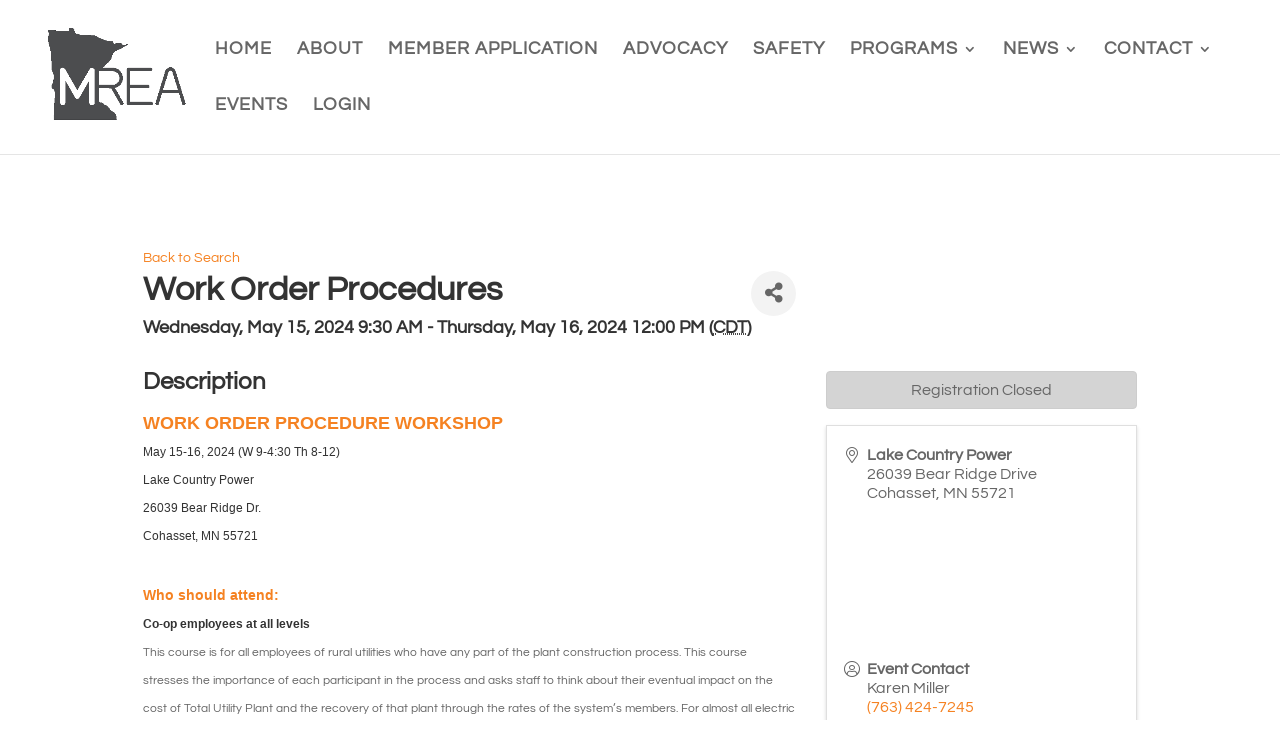

--- FILE ---
content_type: text/css
request_url: https://www.mrea.org/wp-content/et-cache/6734/et-core-unified-6734.min.css?ver=1767174674
body_size: 183
content:
#main-footer{display:none}#et-top-navigation{padding-left:185px!important}body.single #page-container nav>ul>li.menu-item-5179>a{color:#f58222!important}@media only screen and (min-width:768px) and (max-width:1100px){.entry-title{padding-top:0}.post-meta{display:none}}@media only screen and (min-width:768px){.entry-featured-image-url{float:left;width:45%;margin-right:3%}.entry-title{padding-top:20px}}@media only screen and (max-width:980px){.five-columns .et_pb_column{width:20%!important}}@media only screen and (max-width:1301px){.et_pb_number_counter .percent p{font-size:50px!important}}.et_pb_menu_0_tb_footer.et_pb_menu ul li a{color:#333!important}